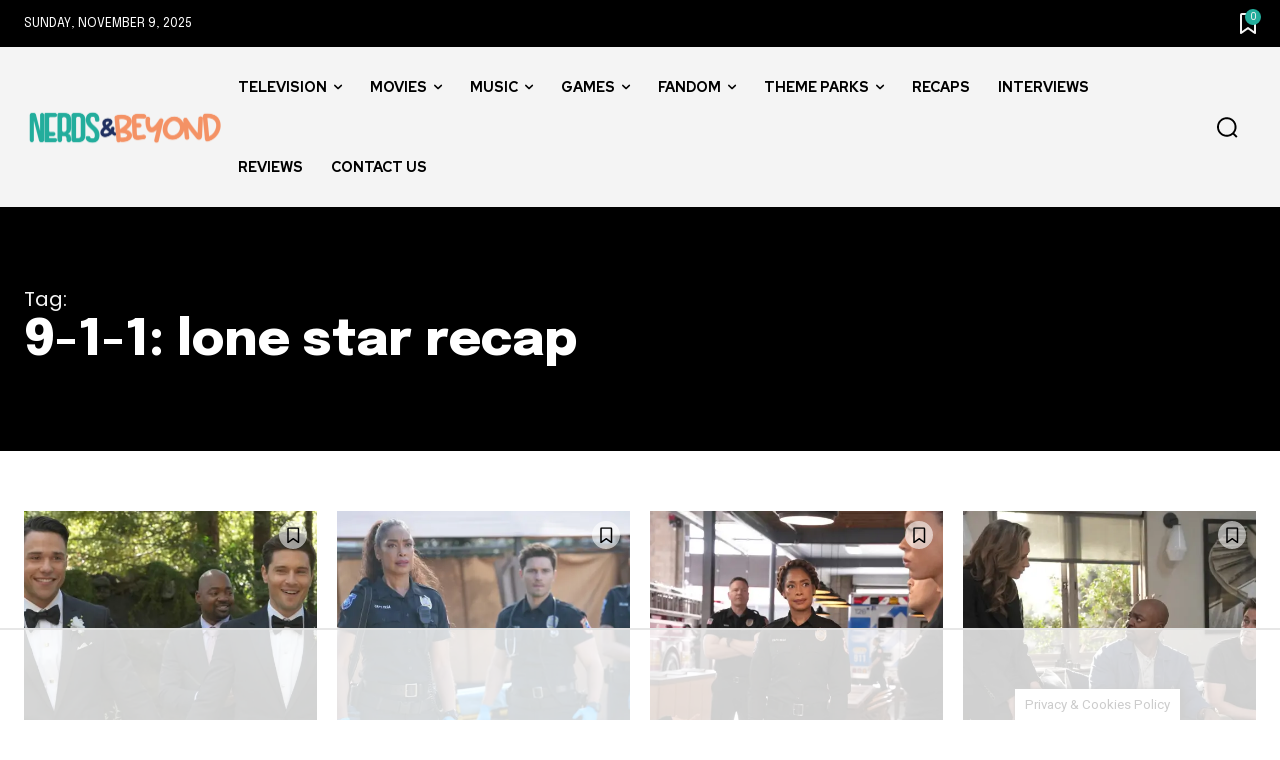

--- FILE ---
content_type: text/html; charset=utf-8
request_url: https://www.google.com/recaptcha/api2/aframe
body_size: 269
content:
<!DOCTYPE HTML><html><head><meta http-equiv="content-type" content="text/html; charset=UTF-8"></head><body><script nonce="FVqEQ0PqS08yvxfMFHROdA">/** Anti-fraud and anti-abuse applications only. See google.com/recaptcha */ try{var clients={'sodar':'https://pagead2.googlesyndication.com/pagead/sodar?'};window.addEventListener("message",function(a){try{if(a.source===window.parent){var b=JSON.parse(a.data);var c=clients[b['id']];if(c){var d=document.createElement('img');d.src=c+b['params']+'&rc='+(localStorage.getItem("rc::a")?sessionStorage.getItem("rc::b"):"");window.document.body.appendChild(d);sessionStorage.setItem("rc::e",parseInt(sessionStorage.getItem("rc::e")||0)+1);localStorage.setItem("rc::h",'1763051561755');}}}catch(b){}});window.parent.postMessage("_grecaptcha_ready", "*");}catch(b){}</script></body></html>

--- FILE ---
content_type: text/plain; charset=utf-8
request_url: https://ads.adthrive.com/http-api/cv2
body_size: 4905
content:
{"om":["00xbjwwl","013ofh5o","07qjzu81","0guhvogr","0gz5y988","0i2rwd3u","0jfy088h","0mxqz9yb","0sm4lr19","0v5cr3mp","1006_199718014","1006_199718015","1029_mpktzcz7","1029_qyldttu6","10385900","1043_409_213956","10ua7afe","11142692","1185:1610117185","11896988","11lrdlsz","12023638","12040874","16_611409311","16_611409490","16_613816747","16_628790873","16_645386311","16_649391155","16_649391765","16_649394345","16_649395036","16_649396141","16_649396241","16_650386479","16_651684615","16_651685914","16_657510856","16_662970501","16_662970736","16_667037026","16_671940653","16_671940656","16_674592273","16_678927723","16_679676475","16_680137984","16_681788896","16_682385673","16_688071982","16_691574641","17_24344825","1d7aiqz3","1rss816r","1s6j8eco","1sv9nm7m","1ukslvux","1wm6zgdp","1xohi1zo","1yweluem","1z1xkxu1","2132:43966037","2132:43966086","2249:652682757","2249:679857440","2249:682820008","22v0nze3","2307:1s6j8eco","2307:2y29sn2g","2307:31lg9k7l","2307:4g9gw599","2307:5qore4tc","2307:6buspdw5","2307:729burtk","2307:74z5vm6r","2307:7k17zqfi","2307:7z0zluw6","2307:92ec7l0k","2307:9z1qb24e","2307:a4pyj1lh","2307:bepcrxpf","2307:bqwujj8c","2307:brb59cr2","2307:e0iislez","2307:e1xor4ap","2307:ea6ko3gj","2307:f37tz7gi","2307:g9vwfj4l","2307:gpxslihn","2307:hmqsb98x","2307:hnipmwom","2307:i1rh6m3l","2307:k63alw9y","2307:lxoi65lp","2307:m75ssdkm","2307:mrafhfjf","2307:oiuw43u8","2307:psrn0dap","2307:purncoqw","2307:sr1y8feh","2307:tdobal9c","2307:twk4gff5","2307:uswo3cd6","2307:vtmu9dbs","2307:xpppfvm0","2307:y0900opp","231arqg0","2388ea29","24598434","25","25_53v6aquw","2662_183814_7999680","26m8vsua","2715_9888_518119","28452355","28925636","28929686","28933536","29402249","29414696","2hvfk1ru","2y29sn2g","3278076-18446744072673958336","3278077-18446744072673958336","3278079-18446744072673958336","3278082-18446744072673958336","3278083-18446744072673958336","33639815","33652172","3490:CR52092954","3490:CR52092958","3490:CR52144952","3490:CR52144953","34eys5wu","35776984","36136117","36136149","36159044","3658_106750_c0giwiin","3658_106750_zgfnr75h","3658_15078_31lg9k7l","3658_15106_bqwujj8c","3658_151643_f18cad75","3658_151643_hk2nsy6j","3658_151643_wfqgu54f","3658_152506_i1rh6m3l","3658_203382_1s6j8eco","3658_203382_twk4gff5","3658_206091_T24468212","3658_216697_tdobal9c","3658_582283_cgg64d54","3658_582283_eumlrdc1","3658_629625_73ja3cq8","3658_67446_8wj1yzwj","3658_78719_6buspdw5","38637038","3LMBEkP-wis","3_16_687211391","3_16_687690734","3f1lgait","3j5hqkjz","3jvjxjuw","3o1tvarr","3oe9gaie","3s7ckp4e","3tz7rs6f","3uypazzl","3xh2cwy9","40268250","40441480","409_192546","409_200143","409_213956","409_216386","409_216402","409_216406","409_223599","409_225990","409_228349","409_228351","41cwr6be","42231835","42387029","43919974","43919984","43966086","44629254","469134343","46_11846433","47210038","47633464","47745510","481703827","482tbnoq","485027845327","4c04rlp5","4g9gw599","4qmco3dp","4u612wtl","50485085","50700157","509466","50dcm3hr","50i4eb7z","510762","514819301","518119","523_354_660e5fec0c47f653c6684fd3","523_354_660e5fec0c47f653c6684fd8","53832733","53v6aquw","54639987","5510:92ec7l0k","5510:9lxdy59h","5510:bqwujj8c","5510:c9ngmblo","5510:e0iislez","5510:paf6lqme","5510:sbj8wqwl","5510:v7523nd5","55354666","55636662","55637015","55693359","55693391","55693404","55693405","55693413","55693417","55712989","55784908","557_409_223589","55882131","558_93_22v0nze3","558_93_3xh2cwy9","558_93_8n2o2k7c","558_93_bqwujj8c","558_93_coy3a5w5","558_93_cv2huqwc","558_93_ib1o62yz","558_93_ksm3bkdi","558_93_m6rbrf6z","558_93_mrafhfjf","558_93_qqvgscdx","558_93_r1rjcvrd","558_93_zyio3761","55906605","55906618","55906619","55906637","55965333","55989871","56427447","566561477","56756029","56782895","570653834304","57149971","57149985","57149987","57150108","57ssr5eu","581altuc","583972481","58853467","59751569","59780461","598131494","5989_28491_678522432","5a9ee359-2d84-4de3-9443-9caf79f67637","5jksujcn","5l03u8j0","5q1j7zcu","5qore4tc","603485497","60832073","608454273","608454304","60884243","60884327","61210719","61287594","61287761","61288143","61288588","613816747","613817140","614105094","614105105","614106261","61444664","61854512","61916211","61916223","61916225","61916229","61941044","619641621","619765138","619765960","62034997","62130679","638899636","643hsokb","645893857","652132817","6547_67916_eBYJiLaXQdSoPP7cK0It","658516531","661949643","664477666","666361300","670_9916_619421466","670_9916_666361300","678033889","679857440","67zbk43m","680000459","680_99480_614105094","680_99480_614105095","680_99480_614105101","680_99480_614105104","680_99480_614105105","680_99480_614105109","680_99480_686985184","680_99480_686985190","680_99480_686985199","680_99480_686985201","682119765","683958200","684131976","684340670","685303074","685725513","686985199","688064625","688070999","69ik9fop","6a1f0043-f1d4-40cd-b4d6-0f3d1eb39b12","6buspdw5","6mwqcsi8","6p3ydyvb","6q5nlqeg","6qw1yosc","70_79507750","70_79507762","70_79507765","70_79507767","70_82521082","71617l15","7167243","71hv4oqc","7255_121665_catalina-73780","7255_121665_catalina-73781","7255_121665_catalina-73888","7354_138543_79096182","7354_138543_83447998","7618517","76k67b72","7736472","7736477","776202972877","776376584542","776376584572","776553017200","776637986597","778794911980","7829835","79073499","79073506","79073507","79073509","79073510","79095702","79096160","79096162","79096163","79096165","79096167","79096182","79096185","7909644","79100975","7928695","79507767","7951209","79553316","79553338","79591707","79591713","79591731","7960712","7960749","7963682","7964881","79684378","7969180","7972225","7981066","7995616","7ecjlsu3","7k17zqfi","7kzekiwm","7m7ati43","7qfamo1m","7sd9iy3r","7tjjebcw","7tknqcu9","7z0zluw6","8002119","8003964","8003965","8007070","8011272","8012336","8014607","8016065","8018105","8018592","8027023","8027031","8029278","8031226","8031267","8035666","8035715","8035726","8036949","8039822","8039825","8039827","8045723","8046875","81127812","81407500","81407504","81407505","81783861","81783862","82521078","82521082","83443027","83446342","83556813","83556831","84296122","84577487","84577490","84577498","84577499","84577502","84577503","84577508","84578309","84578310","84578313","84578331","84578384","85445183","855ypukb","8564740","856ofrqa","85704898","8fyu6f77","8g7csly0","8lrhboqc","8n2o2k7c","8osostik","8ppuzsq2","8w4klwi4","8zoairte","90xcy54c","92ec7l0k","93azyd79","93uxb5ix","95coyr9s","9lxdy59h","9r7wrsr9","9z1qb24e","9zg259jw","9zgcengq","9zl41y5m","a0oxacu8","a2uqytjp","a4pyj1lh","a7kp6xv2","aesto5ck","ag5h5euo","aoenvuwu","b1n47h9n","b6h54fk8","bepcrxpf","bfrt7s89","bfypq48a","bj4kmsd6","bqg72vpa","bqwujj8c","c0giwiin","c5hosoph","ca2d9q4i","cgg64d54","chq5vibm","ckvuxxnh","coy3a5w5","cr-86yx7nbz48rgv2","cr-Bitc7n_p9iw__vat__49i_k_6v6_h_jce2vj5h_G0l9Rdjrj","cr-jwlnfw71u9vd","cr-jwlnfw71uatj","cr-jwlnfw71ubwe","cv2huqwc","cy8a0qxh","cyoitofe","d83g5nh0","dhuccxgc","dtech-6849","dtech-6860","dtech-6989","dtech-6996","dwu0cp99","e0a6da53-5308-479c-8378-8421820b0437","e0iislez","e1xor4ap","e465bacf-8553-41fe-8c9f-0255c7959a8d","e7irge55","ea6ko3gj","egytjwrw","em8ppg5q","en1be8o3","eqbvsedt","euk4wmgj","eumlrdc1","ezolpgke","f18cad75","f372wwgz","fdfcb991-0b46-4fec-89bf-271fb2646c36","fjp0ceax","fk2ppf40","fk7aaadl","fknjs6x7","for25yh7","ft3pgmz9","fuhlt8ok","fvdjbmxp","g27khvgq","g4uyoevy","g9vwfj4l","gm4bfigg","gpxslihn","gtupq68u","h37m1w5i","h9v9htn3","hb978ia7","hk2nsy6j","hmqsb98x","hoxvg88g","hp37ajhp","hucj936y","hy29a9ip","i1rh6m3l","ib1o62yz","j31q0fi1","j7yazkka","jb75l2ds","kbapdg4y","kjq0lnk5","klbkujqz","ksm3bkdi","kunsohja","kyh5acca","kz6zmwva","l6b1z723","la6qtkxc","ld57gnso","ldrn6bo7","lgq6z6pl","ljlopoyc","lwdw27qj","lxoi65lp","m3i0vxvt","m6rbrf6z","mkd9h1di","mrafhfjf","ms50j0oi","msuhwavi","mtm471mv","mv77eckh","mw9467v4","mwt93zf0","n29c17e7","n3egwnq7","n4je4eg2","n5io2znv","n5manivv","n98fponh","na0v66el","ne3ythst","ng6uy4w7","ntbcywrw","nuis5ks2","nvcpodnq","o353c5bb","oiuw43u8","oj70mowv","oril4wg7","ozoeylho","p14g4yxk","p2sajq6n","p8pu5j57","paf6lqme","ph19d41b","pheakudz","pp6lh14f","pqe5sdu3","pqn44nv6","prq4f8da","psrn0dap","pt0hw8fe","ptux83wa","purncoqw","pwlt27m6","pywaefiy","qlapoj3t","qly707sr","qmbyj6td","qpkb9ucc","qqvgscdx","quo1qs6e","qwlgx26f","r17r227o","r1rjcvrd","r747h5eh","r762jrzq","rl3626yq","rmalemzp","rmccapeb","rmwej97v","rnvf9698","ru1nqgsj","rzgs76pg","s37ll62x","s889gfki","sbkk6qvv","sdkxnu9x","spv5lpyq","stncyjzc","svinlp2o","t3z7yg5a","t5kb9pme","t6qstw0z","t9y1jxrl","tat6qa8e","tdobal9c","tiqdg70p","tw43bpg3","twk4gff5","tzmcazcf","u3i8n6ef","u6ggz8rr","uypnl3ey","v29xg86u","v2pqc8qz","v4rfqxto","v7523nd5","v945wwim","va3szmhu","vdjcehe5","vfikea6i","vosqszns","vpoqtsvv","vtrsauyl","vv8w0lvt","wfqgu54f","wmdrbe5s","wq5j4s9t","wqyy68qb","xfs99vfh","xo87875h","xs124wyz","xuoyjzhn","xz1z6j77","y0onrdk4","y82znuly","y89szs78","yez00zhw","yi6qlg3p","yqh121js","z5wruyww","zaw8la89","zax3p8be","zgfnr75h","zlo2sq3q","zt3nxosi","zvfjb0vm"],"pmp":[],"adomains":["1md.org","a4g.com","about.bugmd.com","acelauncher.com","adameve.com","adelion.com","adp3.net","advenuedsp.com","aibidauction.com","aibidsrv.com","akusoli.com","allofmpls.org","arkeero.net","ato.mx","avazutracking.net","avid-ad-server.com","avid-adserver.com","avidadserver.com","aztracking.net","bc-sys.com","bcc-ads.com","bidderrtb.com","bidscube.com","bizzclick.com","bkserving.com","bksn.se","brightmountainads.com","bucksense.io","bugmd.com","ca.iqos.com","capitaloneshopping.com","cdn.dsptr.com","clarifion.com","cotosen.com","cs.money","cwkuki.com","dallasnews.com","dcntr-ads.com","decenterads.com","derila-ergo.com","dhgate.com","dhs.gov","digitaladsystems.com","displate.com","doyour.bid","dspbox.io","envisionx.co","ezmob.com","fmlabsonline.com","g123.jp","g2trk.com","gadmobe.com","getbugmd.com","goodtoknowthis.com","gov.il","guard.io","hero-wars.com","holts.com","howto5.io","ice.gov","imprdom.com","justanswer.com","liverrenew.com","longhornsnuff.com","lovehoney.com","lowerjointpain.com","lymphsystemsupport.com","media-servers.net","medimops.de","miniretornaveis.com","mobuppsrtb.com","motionspots.com","mygrizzly.com","myrocky.ca","national-lottery.co.uk","nbliver360.com","ndc.ajillionmax.com","niutux.com","nordicspirit.co.uk","notify.nuviad.com","notify.oxonux.com","own-imp.vrtzads.com","paperela.com","parasiterelief.com","peta.org","pfm.ninja","pixel.metanetwork.mobi","pixel.valo.ai","plannedparenthood.org","plf1.net","plt7.com","pltfrm.click","printwithwave.co","privacymodeweb.com","rangeusa.com","readywind.com","reklambids.com","ri.psdwc.com","rtb-adeclipse.io","rtb-direct.com","rtb.adx1.com","rtb.kds.media","rtb.reklambid.com","rtb.reklamdsp.com","rtb.rklmstr.com","rtbadtrading.com","rtbsbengine.com","rtbtradein.com","saba.com.mx","securevid.co","servedby.revive-adserver.net","shift.com","smrt-view.com","swissklip.com","taboola.com","tel-aviv.gov.il","temu.com","theoceanac.com","track-bid.com","trackingintegral.com","trading-rtbg.com","trkbid.com","truthfinder.com","unoadsrv.com","usconcealedcarry.com","uuidksinc.net","vabilitytech.com","vashoot.com","vegogarden.com","viewtemplates.com","votervoice.net","vuse.com","waardex.com","wapstart.ru","wdc.go2trk.com","weareplannedparenthood.org","webtradingspot.com","xapads.com","xiaflex.com","yourchamilia.com"]}

--- FILE ---
content_type: text/plain
request_url: https://rtb.openx.net/openrtbb/prebidjs
body_size: -227
content:
{"id":"42c03d39-dc68-4d17-89e1-b04996dfa735","nbr":0}

--- FILE ---
content_type: text/plain
request_url: https://rtb.openx.net/openrtbb/prebidjs
body_size: -227
content:
{"id":"8fa4d17d-cfde-4c72-85f9-e21be0f5c6e4","nbr":0}

--- FILE ---
content_type: text/plain; charset=UTF-8
request_url: https://at.teads.tv/fpc?analytics_tag_id=PUB_17002&tfpvi=&gdpr_consent=&gdpr_status=22&gdpr_reason=220&ccpa_consent=&sv=prebid-v1
body_size: 56
content:
NTNiMjAwMjMtOGRlMi00NDIzLWFhOTgtMzkxODJjYWVjMmMyIzEtMg==

--- FILE ---
content_type: text/plain
request_url: https://rtb.openx.net/openrtbb/prebidjs
body_size: -227
content:
{"id":"8cc1221d-358f-4fcd-9f53-a3b1ae0b4444","nbr":0}

--- FILE ---
content_type: text/plain
request_url: https://rtb.openx.net/openrtbb/prebidjs
body_size: -84
content:
{"id":"4e0f3cc8-741e-40c3-a97b-f951dc7e4cdf","nbr":0}

--- FILE ---
content_type: text/plain
request_url: https://rtb.openx.net/openrtbb/prebidjs
body_size: -228
content:
{"id":"d9adbeed-fb57-471e-9f32-bd3d0fb40cef","nbr":0}